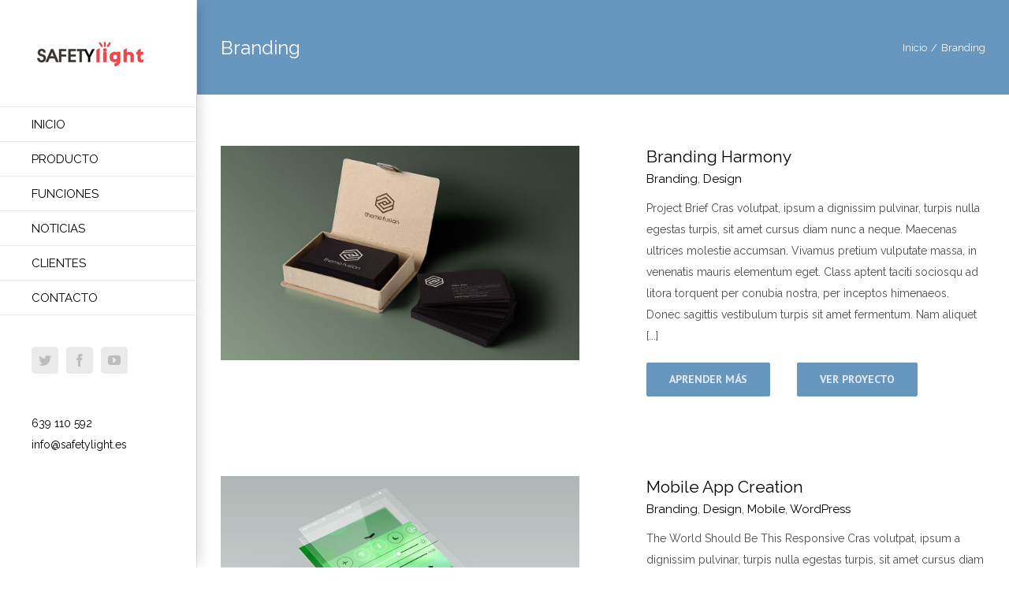

--- FILE ---
content_type: text/html; charset=UTF-8
request_url: http://safetylight.es/categoria_portfolio/branding/
body_size: 14631
content:
<!DOCTYPE html>
<html class="avada-html-layout-wide avada-html-header-position-left avada-html-is-archive" lang="es" prefix="og: http://ogp.me/ns# fb: http://ogp.me/ns/fb#">
<head>
	<meta http-equiv="X-UA-Compatible" content="IE=edge" />
	<meta http-equiv="Content-Type" content="text/html; charset=utf-8"/>
	<meta name="viewport" content="width=device-width, initial-scale=1" />
	<title>Branding &#8211; SAFETYLIGHT</title>
<meta name='robots' content='max-image-preview:large' />
<link rel='dns-prefetch' href='//s.w.org' />
<link rel="alternate" type="application/rss+xml" title="SAFETYLIGHT &raquo; Feed" href="http://safetylight.es/feed/" />
<link rel="alternate" type="application/rss+xml" title="SAFETYLIGHT &raquo; Feed de los comentarios" href="http://safetylight.es/comments/feed/" />
		
		
		
		
		
		<link rel="alternate" type="application/rss+xml" title="SAFETYLIGHT &raquo; Branding Categorías de Portafolio Feed" href="http://safetylight.es/categoria_portfolio/branding/feed/" />
<script type="text/javascript">
window._wpemojiSettings = {"baseUrl":"https:\/\/s.w.org\/images\/core\/emoji\/14.0.0\/72x72\/","ext":".png","svgUrl":"https:\/\/s.w.org\/images\/core\/emoji\/14.0.0\/svg\/","svgExt":".svg","source":{"concatemoji":"http:\/\/safetylight.es\/wp-includes\/js\/wp-emoji-release.min.js?ver=6.0.11"}};
/*! This file is auto-generated */
!function(e,a,t){var n,r,o,i=a.createElement("canvas"),p=i.getContext&&i.getContext("2d");function s(e,t){var a=String.fromCharCode,e=(p.clearRect(0,0,i.width,i.height),p.fillText(a.apply(this,e),0,0),i.toDataURL());return p.clearRect(0,0,i.width,i.height),p.fillText(a.apply(this,t),0,0),e===i.toDataURL()}function c(e){var t=a.createElement("script");t.src=e,t.defer=t.type="text/javascript",a.getElementsByTagName("head")[0].appendChild(t)}for(o=Array("flag","emoji"),t.supports={everything:!0,everythingExceptFlag:!0},r=0;r<o.length;r++)t.supports[o[r]]=function(e){if(!p||!p.fillText)return!1;switch(p.textBaseline="top",p.font="600 32px Arial",e){case"flag":return s([127987,65039,8205,9895,65039],[127987,65039,8203,9895,65039])?!1:!s([55356,56826,55356,56819],[55356,56826,8203,55356,56819])&&!s([55356,57332,56128,56423,56128,56418,56128,56421,56128,56430,56128,56423,56128,56447],[55356,57332,8203,56128,56423,8203,56128,56418,8203,56128,56421,8203,56128,56430,8203,56128,56423,8203,56128,56447]);case"emoji":return!s([129777,127995,8205,129778,127999],[129777,127995,8203,129778,127999])}return!1}(o[r]),t.supports.everything=t.supports.everything&&t.supports[o[r]],"flag"!==o[r]&&(t.supports.everythingExceptFlag=t.supports.everythingExceptFlag&&t.supports[o[r]]);t.supports.everythingExceptFlag=t.supports.everythingExceptFlag&&!t.supports.flag,t.DOMReady=!1,t.readyCallback=function(){t.DOMReady=!0},t.supports.everything||(n=function(){t.readyCallback()},a.addEventListener?(a.addEventListener("DOMContentLoaded",n,!1),e.addEventListener("load",n,!1)):(e.attachEvent("onload",n),a.attachEvent("onreadystatechange",function(){"complete"===a.readyState&&t.readyCallback()})),(e=t.source||{}).concatemoji?c(e.concatemoji):e.wpemoji&&e.twemoji&&(c(e.twemoji),c(e.wpemoji)))}(window,document,window._wpemojiSettings);
</script>
<style type="text/css">
img.wp-smiley,
img.emoji {
	display: inline !important;
	border: none !important;
	box-shadow: none !important;
	height: 1em !important;
	width: 1em !important;
	margin: 0 0.07em !important;
	vertical-align: -0.1em !important;
	background: none !important;
	padding: 0 !important;
}
</style>
	<style id='global-styles-inline-css' type='text/css'>
body{--wp--preset--color--black: #000000;--wp--preset--color--cyan-bluish-gray: #abb8c3;--wp--preset--color--white: #ffffff;--wp--preset--color--pale-pink: #f78da7;--wp--preset--color--vivid-red: #cf2e2e;--wp--preset--color--luminous-vivid-orange: #ff6900;--wp--preset--color--luminous-vivid-amber: #fcb900;--wp--preset--color--light-green-cyan: #7bdcb5;--wp--preset--color--vivid-green-cyan: #00d084;--wp--preset--color--pale-cyan-blue: #8ed1fc;--wp--preset--color--vivid-cyan-blue: #0693e3;--wp--preset--color--vivid-purple: #9b51e0;--wp--preset--gradient--vivid-cyan-blue-to-vivid-purple: linear-gradient(135deg,rgba(6,147,227,1) 0%,rgb(155,81,224) 100%);--wp--preset--gradient--light-green-cyan-to-vivid-green-cyan: linear-gradient(135deg,rgb(122,220,180) 0%,rgb(0,208,130) 100%);--wp--preset--gradient--luminous-vivid-amber-to-luminous-vivid-orange: linear-gradient(135deg,rgba(252,185,0,1) 0%,rgba(255,105,0,1) 100%);--wp--preset--gradient--luminous-vivid-orange-to-vivid-red: linear-gradient(135deg,rgba(255,105,0,1) 0%,rgb(207,46,46) 100%);--wp--preset--gradient--very-light-gray-to-cyan-bluish-gray: linear-gradient(135deg,rgb(238,238,238) 0%,rgb(169,184,195) 100%);--wp--preset--gradient--cool-to-warm-spectrum: linear-gradient(135deg,rgb(74,234,220) 0%,rgb(151,120,209) 20%,rgb(207,42,186) 40%,rgb(238,44,130) 60%,rgb(251,105,98) 80%,rgb(254,248,76) 100%);--wp--preset--gradient--blush-light-purple: linear-gradient(135deg,rgb(255,206,236) 0%,rgb(152,150,240) 100%);--wp--preset--gradient--blush-bordeaux: linear-gradient(135deg,rgb(254,205,165) 0%,rgb(254,45,45) 50%,rgb(107,0,62) 100%);--wp--preset--gradient--luminous-dusk: linear-gradient(135deg,rgb(255,203,112) 0%,rgb(199,81,192) 50%,rgb(65,88,208) 100%);--wp--preset--gradient--pale-ocean: linear-gradient(135deg,rgb(255,245,203) 0%,rgb(182,227,212) 50%,rgb(51,167,181) 100%);--wp--preset--gradient--electric-grass: linear-gradient(135deg,rgb(202,248,128) 0%,rgb(113,206,126) 100%);--wp--preset--gradient--midnight: linear-gradient(135deg,rgb(2,3,129) 0%,rgb(40,116,252) 100%);--wp--preset--duotone--dark-grayscale: url('#wp-duotone-dark-grayscale');--wp--preset--duotone--grayscale: url('#wp-duotone-grayscale');--wp--preset--duotone--purple-yellow: url('#wp-duotone-purple-yellow');--wp--preset--duotone--blue-red: url('#wp-duotone-blue-red');--wp--preset--duotone--midnight: url('#wp-duotone-midnight');--wp--preset--duotone--magenta-yellow: url('#wp-duotone-magenta-yellow');--wp--preset--duotone--purple-green: url('#wp-duotone-purple-green');--wp--preset--duotone--blue-orange: url('#wp-duotone-blue-orange');--wp--preset--font-size--small: 10.5px;--wp--preset--font-size--medium: 20px;--wp--preset--font-size--large: 21px;--wp--preset--font-size--x-large: 42px;--wp--preset--font-size--normal: 14px;--wp--preset--font-size--xlarge: 28px;--wp--preset--font-size--huge: 42px;}.has-black-color{color: var(--wp--preset--color--black) !important;}.has-cyan-bluish-gray-color{color: var(--wp--preset--color--cyan-bluish-gray) !important;}.has-white-color{color: var(--wp--preset--color--white) !important;}.has-pale-pink-color{color: var(--wp--preset--color--pale-pink) !important;}.has-vivid-red-color{color: var(--wp--preset--color--vivid-red) !important;}.has-luminous-vivid-orange-color{color: var(--wp--preset--color--luminous-vivid-orange) !important;}.has-luminous-vivid-amber-color{color: var(--wp--preset--color--luminous-vivid-amber) !important;}.has-light-green-cyan-color{color: var(--wp--preset--color--light-green-cyan) !important;}.has-vivid-green-cyan-color{color: var(--wp--preset--color--vivid-green-cyan) !important;}.has-pale-cyan-blue-color{color: var(--wp--preset--color--pale-cyan-blue) !important;}.has-vivid-cyan-blue-color{color: var(--wp--preset--color--vivid-cyan-blue) !important;}.has-vivid-purple-color{color: var(--wp--preset--color--vivid-purple) !important;}.has-black-background-color{background-color: var(--wp--preset--color--black) !important;}.has-cyan-bluish-gray-background-color{background-color: var(--wp--preset--color--cyan-bluish-gray) !important;}.has-white-background-color{background-color: var(--wp--preset--color--white) !important;}.has-pale-pink-background-color{background-color: var(--wp--preset--color--pale-pink) !important;}.has-vivid-red-background-color{background-color: var(--wp--preset--color--vivid-red) !important;}.has-luminous-vivid-orange-background-color{background-color: var(--wp--preset--color--luminous-vivid-orange) !important;}.has-luminous-vivid-amber-background-color{background-color: var(--wp--preset--color--luminous-vivid-amber) !important;}.has-light-green-cyan-background-color{background-color: var(--wp--preset--color--light-green-cyan) !important;}.has-vivid-green-cyan-background-color{background-color: var(--wp--preset--color--vivid-green-cyan) !important;}.has-pale-cyan-blue-background-color{background-color: var(--wp--preset--color--pale-cyan-blue) !important;}.has-vivid-cyan-blue-background-color{background-color: var(--wp--preset--color--vivid-cyan-blue) !important;}.has-vivid-purple-background-color{background-color: var(--wp--preset--color--vivid-purple) !important;}.has-black-border-color{border-color: var(--wp--preset--color--black) !important;}.has-cyan-bluish-gray-border-color{border-color: var(--wp--preset--color--cyan-bluish-gray) !important;}.has-white-border-color{border-color: var(--wp--preset--color--white) !important;}.has-pale-pink-border-color{border-color: var(--wp--preset--color--pale-pink) !important;}.has-vivid-red-border-color{border-color: var(--wp--preset--color--vivid-red) !important;}.has-luminous-vivid-orange-border-color{border-color: var(--wp--preset--color--luminous-vivid-orange) !important;}.has-luminous-vivid-amber-border-color{border-color: var(--wp--preset--color--luminous-vivid-amber) !important;}.has-light-green-cyan-border-color{border-color: var(--wp--preset--color--light-green-cyan) !important;}.has-vivid-green-cyan-border-color{border-color: var(--wp--preset--color--vivid-green-cyan) !important;}.has-pale-cyan-blue-border-color{border-color: var(--wp--preset--color--pale-cyan-blue) !important;}.has-vivid-cyan-blue-border-color{border-color: var(--wp--preset--color--vivid-cyan-blue) !important;}.has-vivid-purple-border-color{border-color: var(--wp--preset--color--vivid-purple) !important;}.has-vivid-cyan-blue-to-vivid-purple-gradient-background{background: var(--wp--preset--gradient--vivid-cyan-blue-to-vivid-purple) !important;}.has-light-green-cyan-to-vivid-green-cyan-gradient-background{background: var(--wp--preset--gradient--light-green-cyan-to-vivid-green-cyan) !important;}.has-luminous-vivid-amber-to-luminous-vivid-orange-gradient-background{background: var(--wp--preset--gradient--luminous-vivid-amber-to-luminous-vivid-orange) !important;}.has-luminous-vivid-orange-to-vivid-red-gradient-background{background: var(--wp--preset--gradient--luminous-vivid-orange-to-vivid-red) !important;}.has-very-light-gray-to-cyan-bluish-gray-gradient-background{background: var(--wp--preset--gradient--very-light-gray-to-cyan-bluish-gray) !important;}.has-cool-to-warm-spectrum-gradient-background{background: var(--wp--preset--gradient--cool-to-warm-spectrum) !important;}.has-blush-light-purple-gradient-background{background: var(--wp--preset--gradient--blush-light-purple) !important;}.has-blush-bordeaux-gradient-background{background: var(--wp--preset--gradient--blush-bordeaux) !important;}.has-luminous-dusk-gradient-background{background: var(--wp--preset--gradient--luminous-dusk) !important;}.has-pale-ocean-gradient-background{background: var(--wp--preset--gradient--pale-ocean) !important;}.has-electric-grass-gradient-background{background: var(--wp--preset--gradient--electric-grass) !important;}.has-midnight-gradient-background{background: var(--wp--preset--gradient--midnight) !important;}.has-small-font-size{font-size: var(--wp--preset--font-size--small) !important;}.has-medium-font-size{font-size: var(--wp--preset--font-size--medium) !important;}.has-large-font-size{font-size: var(--wp--preset--font-size--large) !important;}.has-x-large-font-size{font-size: var(--wp--preset--font-size--x-large) !important;}
</style>
<!--[if IE]>
<link rel='stylesheet' id='avada-IE-css'  href='http://safetylight.es/wp-content/themes/Avada/assets/css/dynamic/ie.min.css?ver=7.2.1' type='text/css' media='all' />
<style id='avada-IE-inline-css' type='text/css'>
.avada-select-parent .select-arrow{background-color:#ffffff}
.select-arrow{background-color:#ffffff}
</style>
<![endif]-->
<link rel='stylesheet' id='fusion-dynamic-css-css'  href='http://safetylight.es/wp-content/uploads/fusion-styles/69d8ee4e472c63555ebd5de690fbaa58.min.css?ver=3.2.1' type='text/css' media='all' />
<script type='text/javascript' src='http://safetylight.es/wp-includes/js/jquery/jquery.min.js?ver=3.6.0' id='jquery-core-js'></script>
<script type='text/javascript' src='http://safetylight.es/wp-includes/js/jquery/jquery-migrate.min.js?ver=3.3.2' id='jquery-migrate-js'></script>
<link rel="https://api.w.org/" href="http://safetylight.es/wp-json/" /><link rel="alternate" type="application/json" href="http://safetylight.es/wp-json/wp/v2/portfolio_category/8" /><link rel="EditURI" type="application/rsd+xml" title="RSD" href="http://safetylight.es/xmlrpc.php?rsd" />
<link rel="wlwmanifest" type="application/wlwmanifest+xml" href="http://safetylight.es/wp-includes/wlwmanifest.xml" /> 
<meta name="generator" content="WordPress 6.0.11" />
<style type="text/css" id="css-fb-visibility">@media screen and (max-width: 640px){body:not(.fusion-builder-ui-wireframe) .fusion-no-small-visibility{display:none !important;}body:not(.fusion-builder-ui-wireframe) .sm-text-align-center{text-align:center !important;}body:not(.fusion-builder-ui-wireframe) .sm-text-align-left{text-align:left !important;}body:not(.fusion-builder-ui-wireframe) .sm-text-align-right{text-align:right !important;}body:not(.fusion-builder-ui-wireframe) .sm-mx-auto{margin-left:auto !important;margin-right:auto !important;}body:not(.fusion-builder-ui-wireframe) .sm-ml-auto{margin-left:auto !important;}body:not(.fusion-builder-ui-wireframe) .sm-mr-auto{margin-right:auto !important;}body:not(.fusion-builder-ui-wireframe) .fusion-absolute-position-small{position:absolute;top:auto;width:100%;}}@media screen and (min-width: 641px) and (max-width: 1024px){body:not(.fusion-builder-ui-wireframe) .fusion-no-medium-visibility{display:none !important;}body:not(.fusion-builder-ui-wireframe) .md-text-align-center{text-align:center !important;}body:not(.fusion-builder-ui-wireframe) .md-text-align-left{text-align:left !important;}body:not(.fusion-builder-ui-wireframe) .md-text-align-right{text-align:right !important;}body:not(.fusion-builder-ui-wireframe) .md-mx-auto{margin-left:auto !important;margin-right:auto !important;}body:not(.fusion-builder-ui-wireframe) .md-ml-auto{margin-left:auto !important;}body:not(.fusion-builder-ui-wireframe) .md-mr-auto{margin-right:auto !important;}body:not(.fusion-builder-ui-wireframe) .fusion-absolute-position-medium{position:absolute;top:auto;width:100%;}}@media screen and (min-width: 1025px){body:not(.fusion-builder-ui-wireframe) .fusion-no-large-visibility{display:none !important;}body:not(.fusion-builder-ui-wireframe) .lg-text-align-center{text-align:center !important;}body:not(.fusion-builder-ui-wireframe) .lg-text-align-left{text-align:left !important;}body:not(.fusion-builder-ui-wireframe) .lg-text-align-right{text-align:right !important;}body:not(.fusion-builder-ui-wireframe) .lg-mx-auto{margin-left:auto !important;margin-right:auto !important;}body:not(.fusion-builder-ui-wireframe) .lg-ml-auto{margin-left:auto !important;}body:not(.fusion-builder-ui-wireframe) .lg-mr-auto{margin-right:auto !important;}body:not(.fusion-builder-ui-wireframe) .fusion-absolute-position-large{position:absolute;top:auto;width:100%;}}</style><style type="text/css">.recentcomments a{display:inline !important;padding:0 !important;margin:0 !important;}</style><link rel="icon" href="http://safetylight.es/wp-content/uploads/2019/05/cropped-LOGO-SAFETYLIGHT-32x32.jpg" sizes="32x32" />
<link rel="icon" href="http://safetylight.es/wp-content/uploads/2019/05/cropped-LOGO-SAFETYLIGHT-192x192.jpg" sizes="192x192" />
<link rel="apple-touch-icon" href="http://safetylight.es/wp-content/uploads/2019/05/cropped-LOGO-SAFETYLIGHT-180x180.jpg" />
<meta name="msapplication-TileImage" content="http://safetylight.es/wp-content/uploads/2019/05/cropped-LOGO-SAFETYLIGHT-270x270.jpg" />
		<script type="text/javascript">
			var doc = document.documentElement;
			doc.setAttribute( 'data-useragent', navigator.userAgent );
		</script>
		
	</head>

<body class="archive tax-portfolio_category term-branding term-8 fusion-image-hovers fusion-pagination-sizing fusion-button_size-large fusion-button_type-flat fusion-button_span-no avada-image-rollover-circle-yes avada-image-rollover-yes avada-image-rollover-direction-center_horiz fusion-body ltr fusion-sticky-header no-tablet-sticky-header no-mobile-sticky-header no-mobile-slidingbar no-mobile-totop avada-has-rev-slider-styles fusion-disable-outline fusion-sub-menu-fade mobile-logo-pos-center layout-wide-mode avada-has-boxed-modal-shadow-none layout-scroll-offset-full avada-has-zero-margin-offset-top side-header side-header-left menu-text-align-left mobile-menu-design-modern fusion-show-pagination-text fusion-header-layout-v1 avada-responsive avada-footer-fx-bg-parallax avada-menu-highlight-style-bar fusion-search-form-classic fusion-main-menu-search-dropdown fusion-avatar-square avada-dropdown-styles avada-blog-layout-grid avada-blog-archive-layout-large avada-header-shadow-yes avada-menu-icon-position-left avada-has-megamenu-shadow avada-has-mainmenu-dropdown-divider avada-has-breadcrumb-mobile-hidden avada-has-titlebar-bar_and_content avada-has-pagination-padding avada-flyout-menu-direction-fade avada-ec-views-v1" >
	<svg xmlns="http://www.w3.org/2000/svg" viewBox="0 0 0 0" width="0" height="0" focusable="false" role="none" style="visibility: hidden; position: absolute; left: -9999px; overflow: hidden;" ><defs><filter id="wp-duotone-dark-grayscale"><feColorMatrix color-interpolation-filters="sRGB" type="matrix" values=" .299 .587 .114 0 0 .299 .587 .114 0 0 .299 .587 .114 0 0 .299 .587 .114 0 0 " /><feComponentTransfer color-interpolation-filters="sRGB" ><feFuncR type="table" tableValues="0 0.49803921568627" /><feFuncG type="table" tableValues="0 0.49803921568627" /><feFuncB type="table" tableValues="0 0.49803921568627" /><feFuncA type="table" tableValues="1 1" /></feComponentTransfer><feComposite in2="SourceGraphic" operator="in" /></filter></defs></svg><svg xmlns="http://www.w3.org/2000/svg" viewBox="0 0 0 0" width="0" height="0" focusable="false" role="none" style="visibility: hidden; position: absolute; left: -9999px; overflow: hidden;" ><defs><filter id="wp-duotone-grayscale"><feColorMatrix color-interpolation-filters="sRGB" type="matrix" values=" .299 .587 .114 0 0 .299 .587 .114 0 0 .299 .587 .114 0 0 .299 .587 .114 0 0 " /><feComponentTransfer color-interpolation-filters="sRGB" ><feFuncR type="table" tableValues="0 1" /><feFuncG type="table" tableValues="0 1" /><feFuncB type="table" tableValues="0 1" /><feFuncA type="table" tableValues="1 1" /></feComponentTransfer><feComposite in2="SourceGraphic" operator="in" /></filter></defs></svg><svg xmlns="http://www.w3.org/2000/svg" viewBox="0 0 0 0" width="0" height="0" focusable="false" role="none" style="visibility: hidden; position: absolute; left: -9999px; overflow: hidden;" ><defs><filter id="wp-duotone-purple-yellow"><feColorMatrix color-interpolation-filters="sRGB" type="matrix" values=" .299 .587 .114 0 0 .299 .587 .114 0 0 .299 .587 .114 0 0 .299 .587 .114 0 0 " /><feComponentTransfer color-interpolation-filters="sRGB" ><feFuncR type="table" tableValues="0.54901960784314 0.98823529411765" /><feFuncG type="table" tableValues="0 1" /><feFuncB type="table" tableValues="0.71764705882353 0.25490196078431" /><feFuncA type="table" tableValues="1 1" /></feComponentTransfer><feComposite in2="SourceGraphic" operator="in" /></filter></defs></svg><svg xmlns="http://www.w3.org/2000/svg" viewBox="0 0 0 0" width="0" height="0" focusable="false" role="none" style="visibility: hidden; position: absolute; left: -9999px; overflow: hidden;" ><defs><filter id="wp-duotone-blue-red"><feColorMatrix color-interpolation-filters="sRGB" type="matrix" values=" .299 .587 .114 0 0 .299 .587 .114 0 0 .299 .587 .114 0 0 .299 .587 .114 0 0 " /><feComponentTransfer color-interpolation-filters="sRGB" ><feFuncR type="table" tableValues="0 1" /><feFuncG type="table" tableValues="0 0.27843137254902" /><feFuncB type="table" tableValues="0.5921568627451 0.27843137254902" /><feFuncA type="table" tableValues="1 1" /></feComponentTransfer><feComposite in2="SourceGraphic" operator="in" /></filter></defs></svg><svg xmlns="http://www.w3.org/2000/svg" viewBox="0 0 0 0" width="0" height="0" focusable="false" role="none" style="visibility: hidden; position: absolute; left: -9999px; overflow: hidden;" ><defs><filter id="wp-duotone-midnight"><feColorMatrix color-interpolation-filters="sRGB" type="matrix" values=" .299 .587 .114 0 0 .299 .587 .114 0 0 .299 .587 .114 0 0 .299 .587 .114 0 0 " /><feComponentTransfer color-interpolation-filters="sRGB" ><feFuncR type="table" tableValues="0 0" /><feFuncG type="table" tableValues="0 0.64705882352941" /><feFuncB type="table" tableValues="0 1" /><feFuncA type="table" tableValues="1 1" /></feComponentTransfer><feComposite in2="SourceGraphic" operator="in" /></filter></defs></svg><svg xmlns="http://www.w3.org/2000/svg" viewBox="0 0 0 0" width="0" height="0" focusable="false" role="none" style="visibility: hidden; position: absolute; left: -9999px; overflow: hidden;" ><defs><filter id="wp-duotone-magenta-yellow"><feColorMatrix color-interpolation-filters="sRGB" type="matrix" values=" .299 .587 .114 0 0 .299 .587 .114 0 0 .299 .587 .114 0 0 .299 .587 .114 0 0 " /><feComponentTransfer color-interpolation-filters="sRGB" ><feFuncR type="table" tableValues="0.78039215686275 1" /><feFuncG type="table" tableValues="0 0.94901960784314" /><feFuncB type="table" tableValues="0.35294117647059 0.47058823529412" /><feFuncA type="table" tableValues="1 1" /></feComponentTransfer><feComposite in2="SourceGraphic" operator="in" /></filter></defs></svg><svg xmlns="http://www.w3.org/2000/svg" viewBox="0 0 0 0" width="0" height="0" focusable="false" role="none" style="visibility: hidden; position: absolute; left: -9999px; overflow: hidden;" ><defs><filter id="wp-duotone-purple-green"><feColorMatrix color-interpolation-filters="sRGB" type="matrix" values=" .299 .587 .114 0 0 .299 .587 .114 0 0 .299 .587 .114 0 0 .299 .587 .114 0 0 " /><feComponentTransfer color-interpolation-filters="sRGB" ><feFuncR type="table" tableValues="0.65098039215686 0.40392156862745" /><feFuncG type="table" tableValues="0 1" /><feFuncB type="table" tableValues="0.44705882352941 0.4" /><feFuncA type="table" tableValues="1 1" /></feComponentTransfer><feComposite in2="SourceGraphic" operator="in" /></filter></defs></svg><svg xmlns="http://www.w3.org/2000/svg" viewBox="0 0 0 0" width="0" height="0" focusable="false" role="none" style="visibility: hidden; position: absolute; left: -9999px; overflow: hidden;" ><defs><filter id="wp-duotone-blue-orange"><feColorMatrix color-interpolation-filters="sRGB" type="matrix" values=" .299 .587 .114 0 0 .299 .587 .114 0 0 .299 .587 .114 0 0 .299 .587 .114 0 0 " /><feComponentTransfer color-interpolation-filters="sRGB" ><feFuncR type="table" tableValues="0.098039215686275 1" /><feFuncG type="table" tableValues="0 0.66274509803922" /><feFuncB type="table" tableValues="0.84705882352941 0.41960784313725" /><feFuncA type="table" tableValues="1 1" /></feComponentTransfer><feComposite in2="SourceGraphic" operator="in" /></filter></defs></svg>	<a class="skip-link screen-reader-text" href="#content">Saltar al contenido</a>

	<div id="boxed-wrapper">
		<div class="fusion-sides-frame"></div>
		<div id="wrapper" class="fusion-wrapper">
			<div id="home" style="position:relative;top:-1px;"></div>
			
													
<div id="side-header-sticky"></div>
<div id="side-header" class="clearfix fusion-mobile-menu-design-modern fusion-sticky-logo-1 fusion-mobile-logo-1 fusion-sticky-menu- header-shadow">
	<div class="side-header-wrapper">
								<div class="side-header-content fusion-logo-center fusion-mobile-logo-1">
				<div class="fusion-logo" data-margin-top="40px" data-margin-bottom="40px" data-margin-left="-10px" data-margin-right="-10px">
			<a class="fusion-logo-link"  href="http://safetylight.es/" >

						<!-- standard logo -->
			<img src="http://safetylight.es/wp-content/uploads/2019/05/safetylight_logo.png" srcset="http://safetylight.es/wp-content/uploads/2019/05/safetylight_logo.png 1x, http://safetylight.es/wp-content/uploads/2019/05/safetylight_logo2x.png 2x" width="136" height="55" style="max-height:55px;height:auto;" alt="SAFETYLIGHT Logo" data-retina_logo_url="http://safetylight.es/wp-content/uploads/2019/05/safetylight_logo2x.png" class="fusion-standard-logo" />

											<!-- mobile logo -->
				<img src="http://safetylight.es/wp-content/uploads/2019/05/safetylight_logo.png" srcset="http://safetylight.es/wp-content/uploads/2019/05/safetylight_logo.png 1x, http://safetylight.es/wp-content/uploads/2019/05/safetylight_logo2x.png 2x" width="136" height="55" style="max-height:55px;height:auto;" alt="SAFETYLIGHT Logo" data-retina_logo_url="http://safetylight.es/wp-content/uploads/2019/05/safetylight_logo2x.png" class="fusion-mobile-logo" />
			
					</a>
		</div>		</div>
		<div class="fusion-main-menu-container fusion-logo-menu-center">
			<nav class="fusion-main-menu" aria-label="Menú principal"><ul id="menu-safetylight-inicio" class="fusion-menu"><li  id="menu-item-10896"  class="menu-item menu-item-type-post_type menu-item-object-page menu-item-home menu-item-10896"  data-item-id="10896"><a  href="http://safetylight.es/" class="fusion-bar-highlight"><span class="menu-text">INICIO</span></a></li><li  id="menu-item-13150"  class="menu-item menu-item-type-custom menu-item-object-custom menu-item-home menu-item-13150"  data-item-id="13150"><a  href="http://safetylight.es/#PRODUCTO" class="fusion-bar-highlight"><span class="menu-text">PRODUCTO</span></a></li><li  id="menu-item-13151"  class="menu-item menu-item-type-custom menu-item-object-custom menu-item-home menu-item-13151"  data-item-id="13151"><a  href="http://safetylight.es/#FUNCIONES" class="fusion-bar-highlight"><span class="menu-text">FUNCIONES</span></a></li><li  id="menu-item-13145"  class="menu-item menu-item-type-custom menu-item-object-custom menu-item-home menu-item-13145"  data-item-id="13145"><a  href="http://safetylight.es/#NOTICIAS" class="fusion-bar-highlight"><span class="menu-text">NOTICIAS</span></a></li><li  id="menu-item-13115"  class="menu-item menu-item-type-custom menu-item-object-custom menu-item-home menu-item-13115"  data-item-id="13115"><a  href="http://safetylight.es/#CLIENTES-COLABORADORES" class="fusion-bar-highlight"><span class="menu-text">CLIENTES</span></a></li><li  id="menu-item-13090"  class="menu-item menu-item-type-custom menu-item-object-custom menu-item-home menu-item-13090"  data-item-id="13090"><a  href="http://safetylight.es/#CONTACTO" class="fusion-bar-highlight"><span class="menu-text">CONTACTO</span></a></li></ul></nav>	<div class="fusion-mobile-menu-icons">
							<a href="#" class="fusion-icon fusion-icon-bars" aria-label="Alternar menú móvil" aria-expanded="false"></a>
		
		
		
			</div>

<nav class="fusion-mobile-nav-holder fusion-mobile-menu-text-align-left" aria-label="Main Menu Mobile"></nav>

		</div>

		
								
			<div class="side-header-content side-header-content-1-2">
									<div class="side-header-content-1 fusion-clearfix">
					<div class="fusion-social-links-header"><div class="fusion-social-networks boxed-icons"><div class="fusion-social-networks-wrapper"><a  class="fusion-social-network-icon fusion-tooltip fusion-twitter fusion-icon-twitter" style data-placement="top" data-title="Twitter" data-toggle="tooltip" title="Twitter" href="https://twitter.com/SAFETYLIGHT_?lang=es" target="_blank" rel="noopener noreferrer"><span class="screen-reader-text">Twitter</span></a><a  class="fusion-social-network-icon fusion-tooltip fusion-facebook fusion-icon-facebook" style data-placement="top" data-title="Facebook" data-toggle="tooltip" title="Facebook" href="https://www.facebook.com/Safetylight-130847403784181/" target="_blank" rel="noopener noreferrer"><span class="screen-reader-text">Facebook</span></a><a  class="fusion-social-network-icon fusion-tooltip fusion-youtube fusion-icon-youtube" style data-placement="top" data-title="YouTube" data-toggle="tooltip" title="YouTube" href="https://www.youtube.com/channel/UCEhIqbkN1qeC0Nb8wr692OQ" target="_blank" rel="noopener noreferrer"><span class="screen-reader-text">YouTube</span></a></div></div></div>					</div>
													<div class="side-header-content-2 fusion-clearfix">
					<div class="fusion-contact-info"><span class="fusion-contact-info-phone-number"><a href="tel:+34 639110592">639 110 592</a></span><br /><span class="fusion-contact-info-email-address"><a href="mailto:&#105;nf&#111;&#64;&#115;&#97;f&#101;tylight&#46;e&#115;">&#105;nf&#111;&#64;&#115;&#97;f&#101;tylight&#46;e&#115;</a></span></div>					</div>
							</div>
		
		
					</div>
	<style>
	.side-header-styling-wrapper > div {
		display: none !important;
	}

	.side-header-styling-wrapper .side-header-background-image,
	.side-header-styling-wrapper .side-header-background-color,
	.side-header-styling-wrapper .side-header-border {
		display: block !important;
	}
	</style>
	<div class="side-header-styling-wrapper" style="overflow:hidden;">
		<div class="side-header-background-image"></div>
		<div class="side-header-background-color"></div>
		<div class="side-header-border"></div>
	</div>
</div>

				
				
		<div id="sliders-container">
					</div>
				
				
			
			<div class="avada-page-titlebar-wrapper">
	<div class="fusion-page-title-bar fusion-page-title-bar-none fusion-page-title-bar-left">
		<div class="fusion-page-title-row">
			<div class="fusion-page-title-wrapper">
				<div class="fusion-page-title-captions">

																							<h1 class="entry-title">Branding</h1>

											
					
				</div>

															<div class="fusion-page-title-secondary">
							<div class="fusion-breadcrumbs"><span class="fusion-breadcrumb-item"><a href="http://safetylight.es" class="fusion-breadcrumb-link"><span >Inicio</span></a></span><span class="fusion-breadcrumb-sep">/</span><span class="fusion-breadcrumb-item"><span  class="breadcrumb-leaf">Branding</span></span></div>						</div>
									
			</div>
		</div>
	</div>
</div>

						<main id="main" class="clearfix ">
				<div class="fusion-row" style="">
	<div id="content" class="full-width" style="width: 100%;">
		
<div class="fusion-portfolio fusion-portfolio-archive fusion-portfolio-layout-grid fusion-portfolio-one fusion-portfolio-text-floated fusion-portfolio-unboxed fusion-portfolio-text fusion-portfolio-text-left fusion-portfolio-rollover">

		
	<div class="fusion-portfolio-wrapper" data-picturesize="fixed" data-pages="2" style="">

		
					
							
				<article class="fusion-portfolio-post post-10863 " style="">

																<div class="fusion-portfolio-content-wrapper">
					
																			

<div  class="fusion-image-wrapper fusion-image-size-fixed" aria-haspopup="true">
	
	
	
		
					<img width="455" height="272" src="http://safetylight.es/wp-content/uploads/2014/09/bus_cards_1.jpg" class="attachment-portfolio-one size-portfolio-one wp-post-image" alt="" />
	

		<div class="fusion-rollover">
	<div class="fusion-rollover-content">

														<a class="fusion-rollover-link" href="http://safetylight.es/portfolio-items/donec-et-sagittis/">Branding Harmony</a>
			
														
								
													<div class="fusion-rollover-sep"></div>
				
																		<a class="fusion-rollover-gallery" href="http://safetylight.es/wp-content/uploads/2014/09/bus_cards_1.jpg" data-id="10863" data-rel="iLightbox[gallery]" data-title="bus_cards_1" data-caption="">
						Galería					</a>
														
				
												<h4 class="fusion-rollover-title">
					<a class="fusion-rollover-title-link" href="http://safetylight.es/portfolio-items/donec-et-sagittis/">
						Branding Harmony					</a>
				</h4>
			
														<div class="fusion-rollover-categories"><a href="http://safetylight.es/categoria_portfolio/branding/" rel="tag">Branding</a>, <a href="http://safetylight.es/categoria_portfolio/graphic-design/" rel="tag">Design</a></div>					
		
				<a class="fusion-link-wrapper" href="http://safetylight.es/portfolio-items/donec-et-sagittis/" aria-label="Branding Harmony"></a>
	</div>
</div>

	
</div>

						
																			<div class="fusion-portfolio-content">
																<h2 class="entry-title fusion-post-title"><a href="http://safetylight.es/portfolio-items/donec-et-sagittis/">Branding Harmony</a></h2>																<div class="fusion-portfolio-meta"><a href="http://safetylight.es/categoria_portfolio/branding/" rel="tag">Branding</a>, <a href="http://safetylight.es/categoria_portfolio/graphic-design/" rel="tag">Design</a></div>								<span class="vcard rich-snippet-hidden"><span class="fn"><a href="http://safetylight.es/author/enervia/" title="Entradas de enervia" rel="author">enervia</a></span></span><span class="updated rich-snippet-hidden">2019-05-28T22:44:57+02:00</span>																
								<div class="fusion-post-content">
									<p> Project Brief Cras volutpat, ipsum a dignissim pulvinar, turpis nulla egestas turpis, sit amet cursus diam nunc a neque. Maecenas ultrices molestie accumsan. Vivamus pretium vulputate massa, in venenatis mauris elementum eget. Class aptent taciti sociosqu ad litora torquent per conubia nostra, per inceptos himenaeos. Donec sagittis vestibulum turpis sit amet fermentum. Nam aliquet [...]</p>
																																						<div class="fusion-portfolio-buttons">
																						<a href="http://safetylight.es/portfolio-items/donec-et-sagittis/" class="fusion-button fusion-button-small fusion-button-default fusion-button-flat">
												Aprender más											</a>
																																		<a href="http://themeforest.net/item/avada-responsive-multipurpose-theme/2833226?ref=ThemeFusion" class="fusion-button fusion-button-small fusion-button-default fusion-button-flat">
													Ver Proyecto												</a>
																					</div>
									
								</div><!-- end post-content -->

							</div><!-- end portfolio-content -->

						
																</div>

																			<div class="fusion-clearfix"></div>
							<div class="fusion-separator sep-double"></div>
											
				</article><!-- end portfolio-post -->

								
							
				<article class="fusion-portfolio-post post-10867 " style="">

																<div class="fusion-portfolio-content-wrapper">
					
																			

<div  class="fusion-image-wrapper fusion-image-size-fixed" aria-haspopup="true">
	
	
	
		
					<img width="455" height="272" src="http://safetylight.es/wp-content/uploads/2014/09/mobile_1.jpg" class="attachment-portfolio-one size-portfolio-one wp-post-image" alt="" loading="lazy" />
	

		<div class="fusion-rollover">
	<div class="fusion-rollover-content">

														<a class="fusion-rollover-link" href="http://safetylight.es/portfolio-items/enim-pellentesque/">Mobile App Creation</a>
			
														
								
													<div class="fusion-rollover-sep"></div>
				
																		<a class="fusion-rollover-gallery" href="http://safetylight.es/wp-content/uploads/2014/09/mobile_1.jpg" data-id="10867" data-rel="iLightbox[gallery]" data-title="mobile_1" data-caption="">
						Galería					</a>
														
				
												<h4 class="fusion-rollover-title">
					<a class="fusion-rollover-title-link" href="http://safetylight.es/portfolio-items/enim-pellentesque/">
						Mobile App Creation					</a>
				</h4>
			
														<div class="fusion-rollover-categories"><a href="http://safetylight.es/categoria_portfolio/branding/" rel="tag">Branding</a>, <a href="http://safetylight.es/categoria_portfolio/graphic-design/" rel="tag">Design</a>, <a href="http://safetylight.es/categoria_portfolio/mobile/" rel="tag">Mobile</a>, <a href="http://safetylight.es/categoria_portfolio/wordpress-2/" rel="tag">WordPress</a></div>					
		
				<a class="fusion-link-wrapper" href="http://safetylight.es/portfolio-items/enim-pellentesque/" aria-label="Mobile App Creation"></a>
	</div>
</div>

	
</div>

						
																			<div class="fusion-portfolio-content">
																<h2 class="entry-title fusion-post-title"><a href="http://safetylight.es/portfolio-items/enim-pellentesque/">Mobile App Creation</a></h2>																<div class="fusion-portfolio-meta"><a href="http://safetylight.es/categoria_portfolio/branding/" rel="tag">Branding</a>, <a href="http://safetylight.es/categoria_portfolio/graphic-design/" rel="tag">Design</a>, <a href="http://safetylight.es/categoria_portfolio/mobile/" rel="tag">Mobile</a>, <a href="http://safetylight.es/categoria_portfolio/wordpress-2/" rel="tag">WordPress</a></div>								<span class="vcard rich-snippet-hidden"><span class="fn"><a href="http://safetylight.es/author/enervia/" title="Entradas de enervia" rel="author">enervia</a></span></span><span class="updated rich-snippet-hidden">2019-05-28T22:44:57+02:00</span>																
								<div class="fusion-post-content">
									<p> The World Should Be This Responsive  Cras volutpat, ipsum a dignissim pulvinar, turpis nulla egestas turpis, sit amet cursus diam nunc a neque. Maecenas ultrices molestie accumsan. Vivamus pretium vulputate massa, in venenatis mauris elementum eget. Class aptent taciti sociosqu ad litora torquent per conubia nostra, per inceptos himenaeos. Donec sagittis vestibulum turpis [...]</p>
																																						<div class="fusion-portfolio-buttons">
																						<a href="http://safetylight.es/portfolio-items/enim-pellentesque/" class="fusion-button fusion-button-small fusion-button-default fusion-button-flat">
												Aprender más											</a>
																																		<a href="http://themeforest.net/item/avada-responsive-multipurpose-theme/2833226?ref=ThemeFusion" class="fusion-button fusion-button-small fusion-button-default fusion-button-flat">
													Ver Proyecto												</a>
																					</div>
									
								</div><!-- end post-content -->

							</div><!-- end portfolio-content -->

						
																</div>

																			<div class="fusion-clearfix"></div>
							<div class="fusion-separator sep-double"></div>
											
				</article><!-- end portfolio-post -->

								
							
				<article class="fusion-portfolio-post post-10865 " style="">

																<div class="fusion-portfolio-content-wrapper">
					
																			

<div  class="fusion-image-wrapper fusion-image-size-fixed" aria-haspopup="true">
	
	
	
		
					<img width="455" height="272" src="http://safetylight.es/wp-content/uploads/2014/09/logo.jpg" class="attachment-portfolio-one size-portfolio-one wp-post-image" alt="" loading="lazy" />
	

		<div class="fusion-rollover">
	<div class="fusion-rollover-content">

														<a class="fusion-rollover-link" href="http://safetylight.es/portfolio-items/cras-mollis-nons/">Logo Creation</a>
			
														
								
													<div class="fusion-rollover-sep"></div>
				
																		<a class="fusion-rollover-gallery" href="http://safetylight.es/wp-content/uploads/2014/09/logo.jpg" data-id="10865" data-rel="iLightbox[gallery]" data-title="logo" data-caption="">
						Galería					</a>
														
				
												<h4 class="fusion-rollover-title">
					<a class="fusion-rollover-title-link" href="http://safetylight.es/portfolio-items/cras-mollis-nons/">
						Logo Creation					</a>
				</h4>
			
														<div class="fusion-rollover-categories"><a href="http://safetylight.es/categoria_portfolio/branding/" rel="tag">Branding</a>, <a href="http://safetylight.es/categoria_portfolio/graphic-design/" rel="tag">Design</a>, <a href="http://safetylight.es/categoria_portfolio/wordpress-2/" rel="tag">WordPress</a></div>					
		
				<a class="fusion-link-wrapper" href="http://safetylight.es/portfolio-items/cras-mollis-nons/" aria-label="Logo Creation"></a>
	</div>
</div>

	
</div>

						
																			<div class="fusion-portfolio-content">
																<h2 class="entry-title fusion-post-title"><a href="http://safetylight.es/portfolio-items/cras-mollis-nons/">Logo Creation</a></h2>																<div class="fusion-portfolio-meta"><a href="http://safetylight.es/categoria_portfolio/branding/" rel="tag">Branding</a>, <a href="http://safetylight.es/categoria_portfolio/graphic-design/" rel="tag">Design</a>, <a href="http://safetylight.es/categoria_portfolio/wordpress-2/" rel="tag">WordPress</a></div>								<span class="vcard rich-snippet-hidden"><span class="fn"><a href="http://safetylight.es/author/enervia/" title="Entradas de enervia" rel="author">enervia</a></span></span><span class="updated rich-snippet-hidden">2019-05-28T22:44:57+02:00</span>																
								<div class="fusion-post-content">
									<p>   Project Brief Cras volutpat, ipsum a dignissim pulvinar, turpis nulla egestas turpis, sit amet cursus diam nunc a neque. Maecenas ultrices molestie accumsan. Vivamus pretium vulputate massa, in venenatis mauris elementum eget. Class aptent taciti sociosqu ad litora torquent per conubia nostra, per inceptos himenaeos. Donec sagittis vestibulum turpis sit amet fermentum. [...]</p>
																																						<div class="fusion-portfolio-buttons">
																						<a href="http://safetylight.es/portfolio-items/cras-mollis-nons/" class="fusion-button fusion-button-small fusion-button-default fusion-button-flat">
												Aprender más											</a>
																																		<a href="http://themeforest.net/item/avada-responsive-multipurpose-theme/2833226?ref=ThemeFusion" class="fusion-button fusion-button-small fusion-button-default fusion-button-flat">
													Ver Proyecto												</a>
																					</div>
									
								</div><!-- end post-content -->

							</div><!-- end portfolio-content -->

						
																</div>

																			<div class="fusion-clearfix"></div>
							<div class="fusion-separator sep-double"></div>
											
				</article><!-- end portfolio-post -->

								
							
				<article class="fusion-portfolio-post post-10825 " style="">

																<div class="fusion-portfolio-content-wrapper">
					
																			

<div  class="fusion-image-wrapper fusion-image-size-fixed" aria-haspopup="true">
	
	
	
		
					<img width="455" height="272" src="http://safetylight.es/wp-content/uploads/2014/09/controls.jpg" class="attachment-portfolio-one size-portfolio-one wp-post-image" alt="" loading="lazy" />
	

		<div class="fusion-rollover">
	<div class="fusion-rollover-content">

														<a class="fusion-rollover-link" href="http://safetylight.es/portfolio-items/proin-tortor-orcus/">Proin Tortor Orcus</a>
			
														
								
													<div class="fusion-rollover-sep"></div>
				
																		<a class="fusion-rollover-gallery" href="http://safetylight.es/wp-content/uploads/2014/09/controls.jpg" data-id="10825" data-rel="iLightbox[gallery]" data-title="controls" data-caption="">
						Galería					</a>
														
				
												<h4 class="fusion-rollover-title">
					<a class="fusion-rollover-title-link" href="http://safetylight.es/portfolio-items/proin-tortor-orcus/">
						Proin Tortor Orcus					</a>
				</h4>
			
														<div class="fusion-rollover-categories"><a href="http://safetylight.es/categoria_portfolio/branding/" rel="tag">Branding</a>, <a href="http://safetylight.es/categoria_portfolio/graphic-design/" rel="tag">Design</a></div>					
		
				<a class="fusion-link-wrapper" href="http://safetylight.es/portfolio-items/proin-tortor-orcus/" aria-label="Proin Tortor Orcus"></a>
	</div>
</div>

	
</div>

						
																			<div class="fusion-portfolio-content">
																<h2 class="entry-title fusion-post-title"><a href="http://safetylight.es/portfolio-items/proin-tortor-orcus/">Proin Tortor Orcus</a></h2>																<div class="fusion-portfolio-meta"><a href="http://safetylight.es/categoria_portfolio/branding/" rel="tag">Branding</a>, <a href="http://safetylight.es/categoria_portfolio/graphic-design/" rel="tag">Design</a></div>								<span class="vcard rich-snippet-hidden"><span class="fn"><a href="http://safetylight.es/author/enervia/" title="Entradas de enervia" rel="author">enervia</a></span></span><span class="updated rich-snippet-hidden">2014-09-10T18:34:46+02:00</span>																
								<div class="fusion-post-content">
									<p>Lorem ipsum dolor sit amet, consectetur adipiscing elit. Pellentesque sed varius ipsum, vitae sodales erat. Etiam elit lorem, lacinia vitae sollicitudin ac, egestas ut risus. In vitae nulla eu odio vehicula ultrices in in ipsum. In porttitor lectus vel augue faucibus, at viverra mauris bibendum. Ut consequat at lorem non scelerisque. Cras commodo lacinia orci [...]</p>
																																						<div class="fusion-portfolio-buttons">
																						<a href="http://safetylight.es/portfolio-items/proin-tortor-orcus/" class="fusion-button fusion-button-small fusion-button-default fusion-button-flat">
												Aprender más											</a>
																																		<a href="http://themeforest.net/item/avada-responsive-multipurpose-theme/2833226?ref=ThemeFusion" class="fusion-button fusion-button-small fusion-button-default fusion-button-flat">
													Ver Proyecto												</a>
																					</div>
									
								</div><!-- end post-content -->

							</div><!-- end portfolio-content -->

						
																</div>

																			<div class="fusion-clearfix"></div>
							<div class="fusion-separator sep-double"></div>
											
				</article><!-- end portfolio-post -->

								
							
				<article class="fusion-portfolio-post post-12451 " style="">

																<div class="fusion-portfolio-content-wrapper">
					
																			

<div  class="fusion-image-wrapper fusion-image-size-fixed" aria-haspopup="true">
	
	
	
		
					<img width="455" height="272" src="http://safetylight.es/wp-content/uploads/2014/09/papers_1.jpg" class="attachment-portfolio-one size-portfolio-one wp-post-image" alt="" loading="lazy" />
	

		<div class="fusion-rollover">
	<div class="fusion-rollover-content">

														<a class="fusion-rollover-link" href="http://safetylight.es/portfolio-items/tras-commodo-ets/">Tras Commodo Ets</a>
			
														
								
													<div class="fusion-rollover-sep"></div>
				
																		<a class="fusion-rollover-gallery" href="http://safetylight.es/wp-content/uploads/2014/09/papers_1.jpg" data-id="12451" data-rel="iLightbox[gallery]" data-title="papers_1" data-caption="">
						Galería					</a>
														
				
												<h4 class="fusion-rollover-title">
					<a class="fusion-rollover-title-link" href="http://safetylight.es/portfolio-items/tras-commodo-ets/">
						Tras Commodo Ets					</a>
				</h4>
			
														<div class="fusion-rollover-categories"><a href="http://safetylight.es/categoria_portfolio/branding/" rel="tag">Branding</a>, <a href="http://safetylight.es/categoria_portfolio/graphic-design/" rel="tag">Design</a>, <a href="http://safetylight.es/categoria_portfolio/mobile/" rel="tag">Mobile</a>, <a href="http://safetylight.es/categoria_portfolio/wordpress-2/" rel="tag">WordPress</a></div>					
		
				<a class="fusion-link-wrapper" href="http://safetylight.es/portfolio-items/tras-commodo-ets/" aria-label="Tras Commodo Ets"></a>
	</div>
</div>

	
</div>

						
																			<div class="fusion-portfolio-content">
																<h2 class="entry-title fusion-post-title"><a href="http://safetylight.es/portfolio-items/tras-commodo-ets/">Tras Commodo Ets</a></h2>																<div class="fusion-portfolio-meta"><a href="http://safetylight.es/categoria_portfolio/branding/" rel="tag">Branding</a>, <a href="http://safetylight.es/categoria_portfolio/graphic-design/" rel="tag">Design</a>, <a href="http://safetylight.es/categoria_portfolio/mobile/" rel="tag">Mobile</a>, <a href="http://safetylight.es/categoria_portfolio/wordpress-2/" rel="tag">WordPress</a></div>								<span class="vcard rich-snippet-hidden"><span class="fn"><a href="http://safetylight.es/author/enervia/" title="Entradas de enervia" rel="author">enervia</a></span></span><span class="updated rich-snippet-hidden">2014-09-10T18:34:46+02:00</span>																
								<div class="fusion-post-content">
									<p>Lorem ipsum dolor sit amet, consectetur adipiscing elit. Pellentesque sed varius ipsum, vitae sodales erat. Etiam elit lorem, lacinia vitae sollicitudin ac, egestas ut risus. In vitae nulla eu odio vehicula ultrices in in ipsum. In porttitor lectus vel augue faucibus, at viverra mauris bibendum. Ut consequat at lorem non scelerisque. Cras commodo lacinia orci [...]</p>
																																						<div class="fusion-portfolio-buttons">
																						<a href="http://safetylight.es/portfolio-items/tras-commodo-ets/" class="fusion-button fusion-button-small fusion-button-default fusion-button-flat">
												Aprender más											</a>
																																		<a href="http://themeforest.net/item/avada-responsive-multipurpose-theme/2833226?ref=ThemeFusion" class="fusion-button fusion-button-small fusion-button-default fusion-button-flat">
													Ver Proyecto												</a>
																					</div>
									
								</div><!-- end post-content -->

							</div><!-- end portfolio-content -->

						
																</div>

																			<div class="fusion-clearfix"></div>
							<div class="fusion-separator sep-double"></div>
											
				</article><!-- end portfolio-post -->

								
							
				<article class="fusion-portfolio-post post-10847 " style="">

																<div class="fusion-portfolio-content-wrapper">
					
																			

<div  class="fusion-image-wrapper fusion-image-size-fixed" aria-haspopup="true">
	
	
	
		
					<img width="455" height="272" src="http://safetylight.es/wp-content/uploads/2014/09/tshirt.jpg" class="attachment-portfolio-one size-portfolio-one wp-post-image" alt="" loading="lazy" />
	

		<div class="fusion-rollover">
	<div class="fusion-rollover-content">

														<a class="fusion-rollover-link" href="http://safetylight.es/portfolio-items/iaculis-eu-gigni/">Iaculis Eu Gigni</a>
			
														
								
													<div class="fusion-rollover-sep"></div>
				
																		<a class="fusion-rollover-gallery" href="http://safetylight.es/wp-content/uploads/2014/09/tshirt.jpg" data-id="10847" data-rel="iLightbox[gallery]" data-title="tshirt" data-caption="">
						Galería					</a>
														
				
												<h4 class="fusion-rollover-title">
					<a class="fusion-rollover-title-link" href="http://safetylight.es/portfolio-items/iaculis-eu-gigni/">
						Iaculis Eu Gigni					</a>
				</h4>
			
														<div class="fusion-rollover-categories"><a href="http://safetylight.es/categoria_portfolio/branding/" rel="tag">Branding</a>, <a href="http://safetylight.es/categoria_portfolio/graphic-design/" rel="tag">Design</a></div>					
		
				<a class="fusion-link-wrapper" href="http://safetylight.es/portfolio-items/iaculis-eu-gigni/" aria-label="Iaculis Eu Gigni"></a>
	</div>
</div>

	
</div>

						
																			<div class="fusion-portfolio-content">
																<h2 class="entry-title fusion-post-title"><a href="http://safetylight.es/portfolio-items/iaculis-eu-gigni/">Iaculis Eu Gigni</a></h2>																<div class="fusion-portfolio-meta"><a href="http://safetylight.es/categoria_portfolio/branding/" rel="tag">Branding</a>, <a href="http://safetylight.es/categoria_portfolio/graphic-design/" rel="tag">Design</a></div>								<span class="vcard rich-snippet-hidden"><span class="fn"><a href="http://safetylight.es/author/enervia/" title="Entradas de enervia" rel="author">enervia</a></span></span><span class="updated rich-snippet-hidden">2014-09-10T18:34:40+02:00</span>																
								<div class="fusion-post-content">
									<p>Lorem ipsum dolor sit amet, consectetur adipiscing elit. Pellentesque sed varius ipsum, vitae sodales erat. Etiam elit lorem, lacinia vitae sollicitudin ac, egestas ut risus. In vitae nulla eu odio vehicula ultrices in in ipsum. In porttitor lectus vel augue faucibus, at viverra mauris bibendum. Ut consequat at lorem non scelerisque. Cras commodo lacinia orci [...]</p>
																																						<div class="fusion-portfolio-buttons">
																						<a href="http://safetylight.es/portfolio-items/iaculis-eu-gigni/" class="fusion-button fusion-button-small fusion-button-default fusion-button-flat">
												Aprender más											</a>
																																		<a href="http://themeforest.net/item/avada-responsive-multipurpose-theme/2833226?ref=ThemeFusion" class="fusion-button fusion-button-small fusion-button-default fusion-button-flat">
													Ver Proyecto												</a>
																					</div>
									
								</div><!-- end post-content -->

							</div><!-- end portfolio-content -->

						
																</div>

																			<div class="fusion-clearfix"></div>
							<div class="fusion-separator sep-double"></div>
											
				</article><!-- end portfolio-post -->

								
							
				<article class="fusion-portfolio-post post-10850 " style="">

																<div class="fusion-portfolio-content-wrapper">
					
																			

<div  class="fusion-image-wrapper fusion-image-size-fixed" aria-haspopup="true">
	
	
	
		
					<img width="455" height="272" src="http://safetylight.es/wp-content/uploads/2014/09/icon.jpg" class="attachment-portfolio-one size-portfolio-one wp-post-image" alt="" loading="lazy" />
	

		<div class="fusion-rollover">
	<div class="fusion-rollover-content">

														<a class="fusion-rollover-link" href="http://safetylight.es/portfolio-items/donec-magna-velit/">Donec Magna Velit</a>
			
														
								
													<div class="fusion-rollover-sep"></div>
				
																		<a class="fusion-rollover-gallery" href="http://safetylight.es/wp-content/uploads/2014/09/icon.jpg" data-id="10850" data-rel="iLightbox[gallery]" data-title="icon" data-caption="">
						Galería					</a>
														
				
												<h4 class="fusion-rollover-title">
					<a class="fusion-rollover-title-link" href="http://safetylight.es/portfolio-items/donec-magna-velit/">
						Donec Magna Velit					</a>
				</h4>
			
														<div class="fusion-rollover-categories"><a href="http://safetylight.es/categoria_portfolio/branding/" rel="tag">Branding</a>, <a href="http://safetylight.es/categoria_portfolio/graphic-design/" rel="tag">Design</a>, <a href="http://safetylight.es/categoria_portfolio/mobile/" rel="tag">Mobile</a>, <a href="http://safetylight.es/categoria_portfolio/wordpress-2/" rel="tag">WordPress</a></div>					
		
				<a class="fusion-link-wrapper" href="http://safetylight.es/portfolio-items/donec-magna-velit/" aria-label="Donec Magna Velit"></a>
	</div>
</div>

	
</div>

						
																			<div class="fusion-portfolio-content">
																<h2 class="entry-title fusion-post-title"><a href="http://safetylight.es/portfolio-items/donec-magna-velit/">Donec Magna Velit</a></h2>																<div class="fusion-portfolio-meta"><a href="http://safetylight.es/categoria_portfolio/branding/" rel="tag">Branding</a>, <a href="http://safetylight.es/categoria_portfolio/graphic-design/" rel="tag">Design</a>, <a href="http://safetylight.es/categoria_portfolio/mobile/" rel="tag">Mobile</a>, <a href="http://safetylight.es/categoria_portfolio/wordpress-2/" rel="tag">WordPress</a></div>								<span class="vcard rich-snippet-hidden"><span class="fn"><a href="http://safetylight.es/author/enervia/" title="Entradas de enervia" rel="author">enervia</a></span></span><span class="updated rich-snippet-hidden">2014-09-10T18:34:38+02:00</span>																
								<div class="fusion-post-content">
									<p>Lorem ipsum dolor sit amet, consectetur adipiscing elit. Pellentesque sed varius ipsum, vitae sodales erat. Etiam elit lorem, lacinia vitae sollicitudin ac, egestas ut risus. In vitae nulla eu odio vehicula ultrices in in ipsum. In porttitor lectus vel augue faucibus, at viverra mauris bibendum. Ut consequat at lorem non scelerisque. Cras commodo lacinia orci [...]</p>
																																						<div class="fusion-portfolio-buttons">
																						<a href="http://safetylight.es/portfolio-items/donec-magna-velit/" class="fusion-button fusion-button-small fusion-button-default fusion-button-flat">
												Aprender más											</a>
																																		<a href="http://themeforest.net/item/avada-responsive-multipurpose-theme/2833226?ref=ThemeFusion" class="fusion-button fusion-button-small fusion-button-default fusion-button-flat">
													Ver Proyecto												</a>
																					</div>
									
								</div><!-- end post-content -->

							</div><!-- end portfolio-content -->

						
																</div>

																			<div class="fusion-clearfix"></div>
							<div class="fusion-separator sep-double"></div>
											
				</article><!-- end portfolio-post -->

								
							
				<article class="fusion-portfolio-post post-10853 " style="">

																<div class="fusion-portfolio-content-wrapper">
					
																			

<div  class="fusion-image-wrapper fusion-image-size-fixed" aria-haspopup="true">
	
	
	
		
					<img width="455" height="272" src="http://safetylight.es/wp-content/uploads/2014/09/ad_1.jpg" class="attachment-portfolio-one size-portfolio-one wp-post-image" alt="" loading="lazy" />
	

		<div class="fusion-rollover">
	<div class="fusion-rollover-content">

														<a class="fusion-rollover-link" href="http://safetylight.es/portfolio-items/varius-lectus-ulla/">Varius Lectus Ulla</a>
			
														
								
													<div class="fusion-rollover-sep"></div>
				
																		<a class="fusion-rollover-gallery" href="http://safetylight.es/wp-content/uploads/2014/09/ad_1.jpg" data-id="10853" data-rel="iLightbox[gallery]" data-title="ad_1" data-caption="">
						Galería					</a>
														
				
												<h4 class="fusion-rollover-title">
					<a class="fusion-rollover-title-link" href="http://safetylight.es/portfolio-items/varius-lectus-ulla/">
						Varius Lectus Ulla					</a>
				</h4>
			
														<div class="fusion-rollover-categories"><a href="http://safetylight.es/categoria_portfolio/branding/" rel="tag">Branding</a>, <a href="http://safetylight.es/categoria_portfolio/graphic-design/" rel="tag">Design</a>, <a href="http://safetylight.es/categoria_portfolio/wordpress-2/" rel="tag">WordPress</a></div>					
		
				<a class="fusion-link-wrapper" href="http://safetylight.es/portfolio-items/varius-lectus-ulla/" aria-label="Varius Lectus Ulla"></a>
	</div>
</div>

	
</div>

						
																			<div class="fusion-portfolio-content">
																<h2 class="entry-title fusion-post-title"><a href="http://safetylight.es/portfolio-items/varius-lectus-ulla/">Varius Lectus Ulla</a></h2>																<div class="fusion-portfolio-meta"><a href="http://safetylight.es/categoria_portfolio/branding/" rel="tag">Branding</a>, <a href="http://safetylight.es/categoria_portfolio/graphic-design/" rel="tag">Design</a>, <a href="http://safetylight.es/categoria_portfolio/wordpress-2/" rel="tag">WordPress</a></div>								<span class="vcard rich-snippet-hidden"><span class="fn"><a href="http://safetylight.es/author/enervia/" title="Entradas de enervia" rel="author">enervia</a></span></span><span class="updated rich-snippet-hidden">2014-09-10T18:34:36+02:00</span>																
								<div class="fusion-post-content">
									<p>Lorem ipsum dolor sit amet, consectetur adipiscing elit. Pellentesque sed varius ipsum, vitae sodales erat. Etiam elit lorem, lacinia vitae sollicitudin ac, egestas ut risus. In vitae nulla eu odio vehicula ultrices in in ipsum. In porttitor lectus vel augue faucibus, at viverra mauris bibendum. Ut consequat at lorem non scelerisque. Cras commodo lacinia orci [...]</p>
																																						<div class="fusion-portfolio-buttons">
																						<a href="http://safetylight.es/portfolio-items/varius-lectus-ulla/" class="fusion-button fusion-button-small fusion-button-default fusion-button-flat">
												Aprender más											</a>
																																		<a href="http://themeforest.net/item/avada-responsive-multipurpose-theme/2833226?ref=ThemeFusion" class="fusion-button fusion-button-small fusion-button-default fusion-button-flat">
													Ver Proyecto												</a>
																					</div>
									
								</div><!-- end post-content -->

							</div><!-- end portfolio-content -->

						
																</div>

																			<div class="fusion-clearfix"></div>
							<div class="fusion-separator sep-double"></div>
											
				</article><!-- end portfolio-post -->

								
							
				<article class="fusion-portfolio-post post-10855 " style="">

																<div class="fusion-portfolio-content-wrapper">
					
																			

<div  class="fusion-image-wrapper fusion-image-size-fixed" aria-haspopup="true">
	
	
	
		
					<img width="455" height="272" src="http://safetylight.es/wp-content/uploads/2014/09/cd_1.jpg" class="attachment-portfolio-one size-portfolio-one wp-post-image" alt="" loading="lazy" />
	

		<div class="fusion-rollover">
	<div class="fusion-rollover-content">

														<a class="fusion-rollover-link" href="http://safetylight.es/portfolio-items/duis-imperdiet-malis/">Duis Imperdiet Malis</a>
			
														
								
													<div class="fusion-rollover-sep"></div>
				
																		<a class="fusion-rollover-gallery" href="http://safetylight.es/wp-content/uploads/2014/09/cd_1.jpg" data-id="10855" data-rel="iLightbox[gallery]" data-title="cd_1" data-caption="">
						Galería					</a>
														
				
												<h4 class="fusion-rollover-title">
					<a class="fusion-rollover-title-link" href="http://safetylight.es/portfolio-items/duis-imperdiet-malis/">
						Duis Imperdiet Malis					</a>
				</h4>
			
														<div class="fusion-rollover-categories"><a href="http://safetylight.es/categoria_portfolio/branding/" rel="tag">Branding</a>, <a href="http://safetylight.es/categoria_portfolio/graphic-design/" rel="tag">Design</a>, <a href="http://safetylight.es/categoria_portfolio/mobile/" rel="tag">Mobile</a></div>					
		
				<a class="fusion-link-wrapper" href="http://safetylight.es/portfolio-items/duis-imperdiet-malis/" aria-label="Duis Imperdiet Malis"></a>
	</div>
</div>

	
</div>

						
																			<div class="fusion-portfolio-content">
																<h2 class="entry-title fusion-post-title"><a href="http://safetylight.es/portfolio-items/duis-imperdiet-malis/">Duis Imperdiet Malis</a></h2>																<div class="fusion-portfolio-meta"><a href="http://safetylight.es/categoria_portfolio/branding/" rel="tag">Branding</a>, <a href="http://safetylight.es/categoria_portfolio/graphic-design/" rel="tag">Design</a>, <a href="http://safetylight.es/categoria_portfolio/mobile/" rel="tag">Mobile</a></div>								<span class="vcard rich-snippet-hidden"><span class="fn"><a href="http://safetylight.es/author/enervia/" title="Entradas de enervia" rel="author">enervia</a></span></span><span class="updated rich-snippet-hidden">2014-09-10T18:34:34+02:00</span>																
								<div class="fusion-post-content">
									<p>Lorem ipsum dolor sit amet, consectetur adipiscing elit. Pellentesque sed varius ipsum, vitae sodales erat. Etiam elit lorem, lacinia vitae sollicitudin ac, egestas ut risus. In vitae nulla eu odio vehicula ultrices in in ipsum. In porttitor lectus vel augue faucibus, at viverra mauris bibendum. Ut consequat at lorem non scelerisque. Cras commodo lacinia orci [...]</p>
																																						<div class="fusion-portfolio-buttons">
																						<a href="http://safetylight.es/portfolio-items/duis-imperdiet-malis/" class="fusion-button fusion-button-small fusion-button-default fusion-button-flat">
												Aprender más											</a>
																																		<a href="http://themeforest.net/item/avada-responsive-multipurpose-theme/2833226?ref=ThemeFusion" class="fusion-button fusion-button-small fusion-button-default fusion-button-flat">
													Ver Proyecto												</a>
																					</div>
									
								</div><!-- end post-content -->

							</div><!-- end portfolio-content -->

						
																</div>

																			<div class="fusion-clearfix"></div>
							<div class="fusion-separator sep-double"></div>
											
				</article><!-- end portfolio-post -->

								
							
				<article class="fusion-portfolio-post post-10857 " style="">

																<div class="fusion-portfolio-content-wrapper">
					
																			

<div  class="fusion-image-wrapper fusion-image-size-fixed" aria-haspopup="true">
	
	
	
		
					<img width="455" height="272" src="http://safetylight.es/wp-content/uploads/2014/09/iwatch_1.jpg" class="attachment-portfolio-one size-portfolio-one wp-post-image" alt="" loading="lazy" />
	

		<div class="fusion-rollover">
	<div class="fusion-rollover-content">

														<a class="fusion-rollover-link" href="http://safetylight.es/portfolio-items/non-mattis-tortor/">Non Mattis Tortor</a>
			
														
								
													<div class="fusion-rollover-sep"></div>
				
																		<a class="fusion-rollover-gallery" href="http://safetylight.es/wp-content/uploads/2014/09/iwatch_1.jpg" data-id="10857" data-rel="iLightbox[gallery]" data-title="iwatch_1" data-caption="">
						Galería					</a>
														
				
												<h4 class="fusion-rollover-title">
					<a class="fusion-rollover-title-link" href="http://safetylight.es/portfolio-items/non-mattis-tortor/">
						Non Mattis Tortor					</a>
				</h4>
			
														<div class="fusion-rollover-categories"><a href="http://safetylight.es/categoria_portfolio/branding/" rel="tag">Branding</a>, <a href="http://safetylight.es/categoria_portfolio/graphic-design/" rel="tag">Design</a>, <a href="http://safetylight.es/categoria_portfolio/mobile/" rel="tag">Mobile</a>, <a href="http://safetylight.es/categoria_portfolio/wordpress-2/" rel="tag">WordPress</a></div>					
		
				<a class="fusion-link-wrapper" href="http://safetylight.es/portfolio-items/non-mattis-tortor/" aria-label="Non Mattis Tortor"></a>
	</div>
</div>

	
</div>

						
																			<div class="fusion-portfolio-content">
																<h2 class="entry-title fusion-post-title"><a href="http://safetylight.es/portfolio-items/non-mattis-tortor/">Non Mattis Tortor</a></h2>																<div class="fusion-portfolio-meta"><a href="http://safetylight.es/categoria_portfolio/branding/" rel="tag">Branding</a>, <a href="http://safetylight.es/categoria_portfolio/graphic-design/" rel="tag">Design</a>, <a href="http://safetylight.es/categoria_portfolio/mobile/" rel="tag">Mobile</a>, <a href="http://safetylight.es/categoria_portfolio/wordpress-2/" rel="tag">WordPress</a></div>								<span class="vcard rich-snippet-hidden"><span class="fn"><a href="http://safetylight.es/author/enervia/" title="Entradas de enervia" rel="author">enervia</a></span></span><span class="updated rich-snippet-hidden">2014-09-10T18:34:31+02:00</span>																
								<div class="fusion-post-content">
									<p>Lorem ipsum dolor sit amet, consectetur adipiscing elit. Pellentesque sed varius ipsum, vitae sodales erat. Etiam elit lorem, lacinia vitae sollicitudin ac, egestas ut risus. In vitae nulla eu odio vehicula ultrices in in ipsum. In porttitor lectus vel augue faucibus, at viverra mauris bibendum. Ut consequat at lorem non scelerisque. Cras commodo lacinia orci [...]</p>
																																						<div class="fusion-portfolio-buttons">
																						<a href="http://safetylight.es/portfolio-items/non-mattis-tortor/" class="fusion-button fusion-button-small fusion-button-default fusion-button-flat">
												Aprender más											</a>
																																		<a href="http://themeforest.net/item/avada-responsive-multipurpose-theme/2833226?ref=ThemeFusion" class="fusion-button fusion-button-small fusion-button-default fusion-button-flat">
													Ver Proyecto												</a>
																					</div>
									
								</div><!-- end post-content -->

							</div><!-- end portfolio-content -->

						
																</div>

																			<div class="fusion-clearfix"></div>
							<div class="fusion-separator sep-double"></div>
											
				</article><!-- end portfolio-post -->

					
	</div><!-- end portfolio-wrapper -->

		<div class="pagination clearfix"><span class="current">1</span><a href="http://safetylight.es/categoria_portfolio/branding/page/2/" class="inactive">2</a><a class="pagination-next" rel="next" href="http://safetylight.es/categoria_portfolio/branding/page/2/"><span class="page-text">Siguiente</span><span class="page-next"></span></a></div><div class="fusion-clearfix"></div>		
	</div><!-- end fusion-portfolio -->
	</div>
							
					</div>  <!-- fusion-row -->
				</main>  <!-- #main -->
				
				
								
					
		<div class="fusion-footer">
				
	
	<footer id="footer" class="fusion-footer-copyright-area">
		<div class="fusion-row">
			<div class="fusion-copyright-content">

				<div class="fusion-copyright-notice">
		<div>
		© Copyright 2012 - <script>document.write(new Date().getFullYear());</script> SafetyLight   |   Diseñado por <a href='https://enervia.info' target='_blank'>Enervia</a>	</div>
</div>

			</div> <!-- fusion-fusion-copyright-content -->
		</div> <!-- fusion-row -->
	</footer> <!-- #footer -->
		</div> <!-- fusion-footer -->

		
					<div class="fusion-sliding-bar-wrapper">
											</div>

												</div> <!-- wrapper -->
		</div> <!-- #boxed-wrapper -->
		<div class="fusion-top-frame"></div>
		<div class="fusion-bottom-frame"></div>
		<div class="fusion-boxed-shadow"></div>
		<a class="fusion-one-page-text-link fusion-page-load-link"></a>

		<div class="avada-footer-scripts">
			<script type="text/javascript">var fusionNavIsCollapsed=function(e){var t;window.innerWidth<=e.getAttribute("data-breakpoint")?(e.classList.add("collapse-enabled"),e.classList.contains("expanded")||(e.setAttribute("aria-expanded","false"),window.dispatchEvent(new Event("fusion-mobile-menu-collapsed",{bubbles:!0,cancelable:!0})))):(null!==e.querySelector(".menu-item-has-children.expanded .fusion-open-nav-submenu-on-click")&&e.querySelector(".menu-item-has-children.expanded .fusion-open-nav-submenu-on-click").click(),e.classList.remove("collapse-enabled"),e.setAttribute("aria-expanded","true"),null!==e.querySelector(".fusion-custom-menu")&&e.querySelector(".fusion-custom-menu").removeAttribute("style")),e.classList.add("no-wrapper-transition"),clearTimeout(t),t=setTimeout(function(){e.classList.remove("no-wrapper-transition")},400),e.classList.remove("loading")},fusionRunNavIsCollapsed=function(){var e,t=document.querySelectorAll(".fusion-menu-element-wrapper");for(e=0;e<t.length;e++)fusionNavIsCollapsed(t[e])};function avadaGetScrollBarWidth(){var e,t,n,s=document.createElement("p");return s.style.width="100%",s.style.height="200px",(e=document.createElement("div")).style.position="absolute",e.style.top="0px",e.style.left="0px",e.style.visibility="hidden",e.style.width="200px",e.style.height="150px",e.style.overflow="hidden",e.appendChild(s),document.body.appendChild(e),t=s.offsetWidth,e.style.overflow="scroll",t==(n=s.offsetWidth)&&(n=e.clientWidth),document.body.removeChild(e),t-n}fusionRunNavIsCollapsed(),window.addEventListener("fusion-resize-horizontal",fusionRunNavIsCollapsed);</script><script type='text/javascript' src='http://safetylight.es/wp-content/plugins/contact-form-7/includes/swv/js/index.js?ver=5.6.3' id='swv-js'></script>
<script type='text/javascript' id='contact-form-7-js-extra'>
/* <![CDATA[ */
var wpcf7 = {"api":{"root":"http:\/\/safetylight.es\/wp-json\/","namespace":"contact-form-7\/v1"}};
/* ]]> */
</script>
<script type='text/javascript' src='http://safetylight.es/wp-content/plugins/contact-form-7/includes/js/index.js?ver=5.6.3' id='contact-form-7-js'></script>
<script type='text/javascript' src='http://safetylight.es/wp-content/themes/Avada/includes/lib/assets/min/js/library/modernizr.js?ver=3.3.1' id='modernizr-js'></script>
<script type='text/javascript' id='fusion-column-bg-image-js-extra'>
/* <![CDATA[ */
var fusionBgImageVars = {"content_break_point":"800"};
/* ]]> */
</script>
<script type='text/javascript' src='http://safetylight.es/wp-content/plugins/fusion-builder/assets/js/min/general/fusion-column-bg-image.js?ver=1' id='fusion-column-bg-image-js'></script>
<script type='text/javascript' src='http://safetylight.es/wp-content/themes/Avada/includes/lib/assets/min/js/library/cssua.js?ver=2.1.28' id='cssua-js'></script>
<script type='text/javascript' src='http://safetylight.es/wp-content/themes/Avada/includes/lib/assets/min/js/library/jquery.waypoints.js?ver=2.0.3' id='jquery-waypoints-js'></script>
<script type='text/javascript' src='http://safetylight.es/wp-content/themes/Avada/includes/lib/assets/min/js/general/fusion-waypoints.js?ver=1' id='fusion-waypoints-js'></script>
<script type='text/javascript' id='fusion-animations-js-extra'>
/* <![CDATA[ */
var fusionAnimationsVars = {"status_css_animations":"desktop"};
/* ]]> */
</script>
<script type='text/javascript' src='http://safetylight.es/wp-content/plugins/fusion-builder/assets/js/min/general/fusion-animations.js?ver=1' id='fusion-animations-js'></script>
<script type='text/javascript' id='fusion-js-extra'>
/* <![CDATA[ */
var fusionJSVars = {"visibility_small":"640","visibility_medium":"1024"};
/* ]]> */
</script>
<script type='text/javascript' src='http://safetylight.es/wp-content/themes/Avada/includes/lib/assets/min/js/general/fusion.js?ver=3.2.1' id='fusion-js'></script>
<script type='text/javascript' src='http://safetylight.es/wp-content/themes/Avada/includes/lib/assets/min/js/library/isotope.js?ver=3.0.4' id='isotope-js'></script>
<script type='text/javascript' src='http://safetylight.es/wp-content/themes/Avada/includes/lib/assets/min/js/library/packery.js?ver=2.0.0' id='packery-js'></script>
<script type='text/javascript' src='http://safetylight.es/wp-content/themes/Avada/includes/lib/assets/min/js/library/bootstrap.tooltip.js?ver=3.3.5' id='bootstrap-tooltip-js'></script>
<script type='text/javascript' src='http://safetylight.es/wp-content/themes/Avada/includes/lib/assets/min/js/library/jquery.carouFredSel.js?ver=6.2.1' id='jquery-caroufredsel-js'></script>
<script type='text/javascript' src='http://safetylight.es/wp-content/themes/Avada/includes/lib/assets/min/js/library/jquery.easing.js?ver=1.3' id='jquery-easing-js'></script>
<script type='text/javascript' src='http://safetylight.es/wp-content/themes/Avada/includes/lib/assets/min/js/library/jquery.fitvids.js?ver=1.1' id='jquery-fitvids-js'></script>
<script type='text/javascript' src='http://safetylight.es/wp-content/themes/Avada/includes/lib/assets/min/js/library/jquery.flexslider.js?ver=2.7.2' id='jquery-flexslider-js'></script>
<script type='text/javascript' src='http://safetylight.es/wp-content/themes/Avada/includes/lib/assets/min/js/library/jquery.hoverflow.js?ver=1' id='jquery-hover-flow-js'></script>
<script type='text/javascript' src='http://safetylight.es/wp-content/themes/Avada/includes/lib/assets/min/js/library/jquery.hoverintent.js?ver=1' id='jquery-hover-intent-js'></script>
<script type='text/javascript' id='jquery-lightbox-js-extra'>
/* <![CDATA[ */
var fusionLightboxVideoVars = {"lightbox_video_width":"1280","lightbox_video_height":"720"};
/* ]]> */
</script>
<script type='text/javascript' src='http://safetylight.es/wp-content/themes/Avada/includes/lib/assets/min/js/library/jquery.ilightbox.js?ver=2.2.3' id='jquery-lightbox-js'></script>
<script type='text/javascript' src='http://safetylight.es/wp-content/themes/Avada/includes/lib/assets/min/js/library/jquery.infinitescroll.js?ver=2.1' id='jquery-infinite-scroll-js'></script>
<script type='text/javascript' src='http://safetylight.es/wp-content/themes/Avada/includes/lib/assets/min/js/library/jquery.mousewheel.js?ver=3.0.6' id='jquery-mousewheel-js'></script>
<script type='text/javascript' src='http://safetylight.es/wp-content/themes/Avada/includes/lib/assets/min/js/library/jquery.placeholder.js?ver=2.0.7' id='jquery-placeholder-js'></script>
<script type='text/javascript' src='http://safetylight.es/wp-content/themes/Avada/includes/lib/assets/min/js/library/jquery.touchSwipe.js?ver=1.6.6' id='jquery-touch-swipe-js'></script>
<script type='text/javascript' src='http://safetylight.es/wp-content/themes/Avada/includes/lib/assets/min/js/library/jquery.fade.js?ver=1' id='jquery-fade-js'></script>
<script type='text/javascript' src='http://safetylight.es/wp-content/themes/Avada/includes/lib/assets/min/js/library/imagesLoaded.js?ver=3.1.8' id='images-loaded-js'></script>
<script type='text/javascript' id='fusion-equal-heights-js-extra'>
/* <![CDATA[ */
var fusionEqualHeightVars = {"content_break_point":"800"};
/* ]]> */
</script>
<script type='text/javascript' src='http://safetylight.es/wp-content/themes/Avada/includes/lib/assets/min/js/general/fusion-equal-heights.js?ver=1' id='fusion-equal-heights-js'></script>
<script type='text/javascript' id='fusion-video-general-js-extra'>
/* <![CDATA[ */
var fusionVideoGeneralVars = {"status_vimeo":"1","status_yt":"1"};
/* ]]> */
</script>
<script type='text/javascript' src='http://safetylight.es/wp-content/themes/Avada/includes/lib/assets/min/js/library/fusion-video-general.js?ver=1' id='fusion-video-general-js'></script>
<script type='text/javascript' id='fusion-lightbox-js-extra'>
/* <![CDATA[ */
var fusionLightboxVars = {"status_lightbox":"1","lightbox_gallery":"1","lightbox_skin":"metro-white","lightbox_title":"1","lightbox_arrows":"1","lightbox_slideshow_speed":"5000","lightbox_autoplay":"","lightbox_opacity":"0.95","lightbox_desc":"1","lightbox_social":"1","lightbox_deeplinking":"1","lightbox_path":"vertical","lightbox_post_images":"1","lightbox_animation_speed":"fast","l10n":{"close":"Press Esc to close","enterFullscreen":"Enter Fullscreen (Shift+Enter)","exitFullscreen":"Exit Fullscreen (Shift+Enter)","slideShow":"Slideshow","next":"Siguiente","previous":"Anterior"}};
/* ]]> */
</script>
<script type='text/javascript' src='http://safetylight.es/wp-content/themes/Avada/includes/lib/assets/min/js/general/fusion-lightbox.js?ver=1' id='fusion-lightbox-js'></script>
<script type='text/javascript' id='fusion-carousel-js-extra'>
/* <![CDATA[ */
var fusionCarouselVars = {"related_posts_speed":"2500","carousel_speed":"2500"};
/* ]]> */
</script>
<script type='text/javascript' src='http://safetylight.es/wp-content/themes/Avada/includes/lib/assets/min/js/general/fusion-carousel.js?ver=1' id='fusion-carousel-js'></script>
<script type='text/javascript' id='fusion-flexslider-js-extra'>
/* <![CDATA[ */
var fusionFlexSliderVars = {"status_vimeo":"1","slideshow_autoplay":"1","slideshow_speed":"7000","pagination_video_slide":"","status_yt":"1","flex_smoothHeight":"false"};
/* ]]> */
</script>
<script type='text/javascript' src='http://safetylight.es/wp-content/themes/Avada/includes/lib/assets/min/js/general/fusion-flexslider.js?ver=1' id='fusion-flexslider-js'></script>
<script type='text/javascript' src='http://safetylight.es/wp-content/themes/Avada/includes/lib/assets/min/js/general/fusion-tooltip.js?ver=1' id='fusion-tooltip-js'></script>
<script type='text/javascript' src='http://safetylight.es/wp-content/themes/Avada/includes/lib/assets/min/js/general/fusion-sharing-box.js?ver=1' id='fusion-sharing-box-js'></script>
<script type='text/javascript' src='http://safetylight.es/wp-content/themes/Avada/includes/lib/assets/min/js/library/jquery.sticky-kit.js?ver=1.1.2' id='jquery-sticky-kit-js'></script>
<script type='text/javascript' src='http://safetylight.es/wp-content/themes/Avada/includes/lib/assets/min/js/library/vimeoPlayer.js?ver=2.2.1' id='vimeo-player-js'></script>
<script type='text/javascript' src='http://safetylight.es/wp-content/themes/Avada/assets/min/js/general/avada-skip-link-focus-fix.js?ver=7.2.1' id='avada-skip-link-focus-fix-js'></script>
<script type='text/javascript' src='http://safetylight.es/wp-content/themes/Avada/assets/min/js/library/bootstrap.scrollspy.js?ver=3.3.2' id='bootstrap-scrollspy-js'></script>
<script type='text/javascript' src='http://safetylight.es/wp-content/themes/Avada/assets/min/js/general/avada-general-footer.js?ver=7.2.1' id='avada-general-footer-js'></script>
<script type='text/javascript' src='http://safetylight.es/wp-content/themes/Avada/assets/min/js/general/avada-quantity.js?ver=7.2.1' id='avada-quantity-js'></script>
<script type='text/javascript' src='http://safetylight.es/wp-content/themes/Avada/assets/min/js/general/avada-select.js?ver=7.2.1' id='avada-select-js'></script>
<script type='text/javascript' src='http://safetylight.es/wp-content/themes/Avada/assets/min/js/general/avada-tabs-widget.js?ver=7.2.1' id='avada-tabs-widget-js'></script>
<script type='text/javascript' src='http://safetylight.es/wp-content/themes/Avada/assets/min/js/general/avada-contact-form-7.js?ver=7.2.1' id='avada-contact-form-7-js'></script>
<script type='text/javascript' src='http://safetylight.es/wp-content/themes/Avada/assets/min/js/library/jquery.elasticslider.js?ver=7.2.1' id='jquery-elastic-slider-js'></script>
<script type='text/javascript' id='avada-live-search-js-extra'>
/* <![CDATA[ */
var avadaLiveSearchVars = {"live_search":"1","ajaxurl":"http:\/\/safetylight.es\/wp-admin\/admin-ajax.php","no_search_results":"No search results match your query. Please try again","min_char_count":"4","per_page":"100","show_feat_img":"1","display_post_type":"1"};
/* ]]> */
</script>
<script type='text/javascript' src='http://safetylight.es/wp-content/themes/Avada/assets/min/js/general/avada-live-search.js?ver=7.2.1' id='avada-live-search-js'></script>
<script type='text/javascript' id='fusion-blog-js-extra'>
/* <![CDATA[ */
var fusionBlogVars = {"infinite_blog_text":"<em>Cargando el grupo de entradas siguientes...<\/em>","infinite_finished_msg":"<em>Se muestran todos los elementos.<\/em>","slideshow_autoplay":"1","lightbox_behavior":"all","blog_pagination_type":"pagination"};
/* ]]> */
</script>
<script type='text/javascript' src='http://safetylight.es/wp-content/themes/Avada/includes/lib/assets/min/js/general/fusion-blog.js?ver=6.0.11' id='fusion-blog-js'></script>
<script type='text/javascript' src='http://safetylight.es/wp-content/themes/Avada/includes/lib/assets/min/js/general/fusion-alert.js?ver=6.0.11' id='fusion-alert-js'></script>
<script type='text/javascript' id='avada-portfolio-js-extra'>
/* <![CDATA[ */
var avadaPortfolioVars = {"lightbox_behavior":"all","infinite_finished_msg":"<em>Se han mostrado todos los art\u00edculos.<\/em>","infinite_blog_text":"<em>Cargando el siguiente grupo de art\u00edculos...<\/em>","content_break_point":"800"};
/* ]]> */
</script>
<script type='text/javascript' src='http://safetylight.es/wp-content/plugins/fusion-core/js/min/avada-portfolio.js?ver=5.2.1' id='avada-portfolio-js'></script>
<script type='text/javascript' id='avada-elastic-slider-js-extra'>
/* <![CDATA[ */
var avadaElasticSliderVars = {"tfes_autoplay":"1","tfes_animation":"sides","tfes_interval":"3000","tfes_speed":"800","tfes_width":"150"};
/* ]]> */
</script>
<script type='text/javascript' src='http://safetylight.es/wp-content/themes/Avada/assets/min/js/general/avada-elastic-slider.js?ver=7.2.1' id='avada-elastic-slider-js'></script>
<script type='text/javascript' id='avada-fade-js-extra'>
/* <![CDATA[ */
var avadaFadeVars = {"page_title_fading":"1","header_position":"left"};
/* ]]> */
</script>
<script type='text/javascript' src='http://safetylight.es/wp-content/themes/Avada/assets/min/js/general/avada-fade.js?ver=7.2.1' id='avada-fade-js'></script>
<script type='text/javascript' id='avada-side-header-scroll-js-extra'>
/* <![CDATA[ */
var avadaSideHeaderVars = {"side_header_break_point":"1100","footer_special_effects":"footer_area_bg_parallax"};
/* ]]> */
</script>
<script type='text/javascript' src='http://safetylight.es/wp-content/themes/Avada/assets/min/js/general/avada-side-header-scroll.js?ver=7.2.1' id='avada-side-header-scroll-js'></script>
<script type='text/javascript' id='avada-drop-down-js-extra'>
/* <![CDATA[ */
var avadaSelectVars = {"avada_drop_down":"1"};
/* ]]> */
</script>
<script type='text/javascript' src='http://safetylight.es/wp-content/themes/Avada/assets/min/js/general/avada-drop-down.js?ver=7.2.1' id='avada-drop-down-js'></script>
<script type='text/javascript' id='avada-to-top-js-extra'>
/* <![CDATA[ */
var avadaToTopVars = {"status_totop":"desktop","totop_position":"right","totop_scroll_down_only":"0"};
/* ]]> */
</script>
<script type='text/javascript' src='http://safetylight.es/wp-content/themes/Avada/assets/min/js/general/avada-to-top.js?ver=7.2.1' id='avada-to-top-js'></script>
<script type='text/javascript' id='avada-header-js-extra'>
/* <![CDATA[ */
var avadaHeaderVars = {"header_position":"left","header_sticky":"1","header_sticky_type2_layout":"menu_only","header_sticky_shadow":"1","side_header_break_point":"1100","header_sticky_mobile":"","header_sticky_tablet":"","mobile_menu_design":"modern","sticky_header_shrinkage":"1","nav_height":"43","nav_highlight_border":"3","nav_highlight_style":"bar","logo_margin_top":"40px","logo_margin_bottom":"40px","layout_mode":"wide","header_padding_top":"0px","header_padding_bottom":"0px","scroll_offset":"full"};
/* ]]> */
</script>
<script type='text/javascript' src='http://safetylight.es/wp-content/themes/Avada/assets/min/js/general/avada-header.js?ver=7.2.1' id='avada-header-js'></script>
<script type='text/javascript' id='avada-menu-js-extra'>
/* <![CDATA[ */
var avadaMenuVars = {"site_layout":"wide","header_position":"left","logo_alignment":"center","header_sticky":"1","header_sticky_mobile":"","header_sticky_tablet":"","side_header_break_point":"1100","megamenu_base_width":"site_width","mobile_menu_design":"modern","dropdown_goto":"Ir a...","mobile_nav_cart":"Carro de la compra","mobile_submenu_open":"Open submenu of %s","mobile_submenu_close":"Close submenu of %s","submenu_slideout":"1"};
/* ]]> */
</script>
<script type='text/javascript' src='http://safetylight.es/wp-content/themes/Avada/assets/min/js/general/avada-menu.js?ver=7.2.1' id='avada-menu-js'></script>
<script type='text/javascript' id='avada-sidebars-js-extra'>
/* <![CDATA[ */
var avadaSidebarsVars = {"header_position":"left","header_layout":"v1","header_sticky":"1","header_sticky_type2_layout":"menu_only","side_header_break_point":"1100","header_sticky_tablet":"","sticky_header_shrinkage":"1","nav_height":"43","sidebar_break_point":"800"};
/* ]]> */
</script>
<script type='text/javascript' src='http://safetylight.es/wp-content/themes/Avada/assets/min/js/general/avada-sidebars.js?ver=7.2.1' id='avada-sidebars-js'></script>
<script type='text/javascript' src='http://safetylight.es/wp-content/themes/Avada/assets/min/js/general/avada-scrollspy.js?ver=7.2.1' id='avada-scrollspy-js'></script>
<script type='text/javascript' id='fusion-responsive-typography-js-extra'>
/* <![CDATA[ */
var fusionTypographyVars = {"site_width":"1170px","typography_sensitivity":"1","typography_factor":"1.5","elements":"h1, h2, h3, h4, h5, h6"};
/* ]]> */
</script>
<script type='text/javascript' src='http://safetylight.es/wp-content/themes/Avada/includes/lib/assets/min/js/general/fusion-responsive-typography.js?ver=1' id='fusion-responsive-typography-js'></script>
<script type='text/javascript' id='fusion-scroll-to-anchor-js-extra'>
/* <![CDATA[ */
var fusionScrollToAnchorVars = {"content_break_point":"800","container_hundred_percent_height_mobile":"0","hundred_percent_scroll_sensitivity":"450"};
/* ]]> */
</script>
<script type='text/javascript' src='http://safetylight.es/wp-content/themes/Avada/includes/lib/assets/min/js/general/fusion-scroll-to-anchor.js?ver=1' id='fusion-scroll-to-anchor-js'></script>
<script type='text/javascript' src='http://safetylight.es/wp-content/themes/Avada/includes/lib/assets/min/js/general/fusion-general-global.js?ver=1' id='fusion-general-global-js'></script>
<script type='text/javascript' src='http://safetylight.es/wp-content/plugins/fusion-core/js/min/fusion-vertical-menu-widget.js?ver=5.2.1' id='avada-vertical-menu-widget-js'></script>
<script type='text/javascript' id='fusion-video-js-extra'>
/* <![CDATA[ */
var fusionVideoVars = {"status_vimeo":"1"};
/* ]]> */
</script>
<script type='text/javascript' src='http://safetylight.es/wp-content/plugins/fusion-builder/assets/js/min/general/fusion-video.js?ver=1' id='fusion-video-js'></script>
<script type='text/javascript' src='http://safetylight.es/wp-content/plugins/fusion-builder/assets/js/min/general/fusion-column.js?ver=1' id='fusion-column-js'></script>
				<script type="text/javascript">
				jQuery( document ).ready( function() {
					var ajaxurl = 'http://safetylight.es/wp-admin/admin-ajax.php';
					if ( 0 < jQuery( '.fusion-login-nonce' ).length ) {
						jQuery.get( ajaxurl, { 'action': 'fusion_login_nonce' }, function( response ) {
							jQuery( '.fusion-login-nonce' ).html( response );
						});
					}
				});
				</script>
				<script type="application/ld+json">{"@context":"https:\/\/schema.org","@type":"BreadcrumbList","itemListElement":[{"@type":"ListItem","position":1,"name":"Inicio","item":"http:\/\/safetylight.es"}]}</script>		</div>

			<div class="to-top-container to-top-right">
		<a href="#" id="toTop" class="fusion-top-top-link">
			<span class="screen-reader-text">Ir a Arriba</span>
		</a>
	</div>
		</body>
</html>
